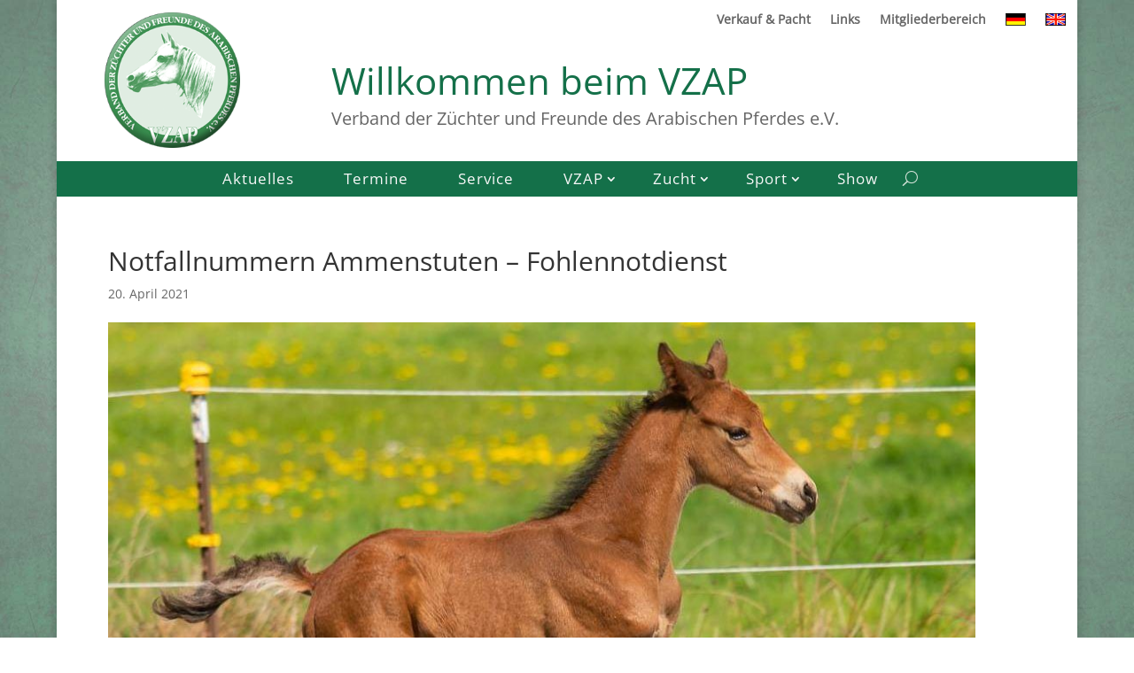

--- FILE ---
content_type: text/css
request_url: https://vzap.org/wp-content/et-cache/1/1/global/et-divi-customizer-global.min.css?ver=1764949580
body_size: 1581
content:
body,.et_pb_column_1_2 .et_quote_content blockquote cite,.et_pb_column_1_2 .et_link_content a.et_link_main_url,.et_pb_column_1_3 .et_quote_content blockquote cite,.et_pb_column_3_8 .et_quote_content blockquote cite,.et_pb_column_1_4 .et_quote_content blockquote cite,.et_pb_blog_grid .et_quote_content blockquote cite,.et_pb_column_1_3 .et_link_content a.et_link_main_url,.et_pb_column_3_8 .et_link_content a.et_link_main_url,.et_pb_column_1_4 .et_link_content a.et_link_main_url,.et_pb_blog_grid .et_link_content a.et_link_main_url,body .et_pb_bg_layout_light .et_pb_post p,body .et_pb_bg_layout_dark .et_pb_post p{font-size:14px}.et_pb_slide_content,.et_pb_best_value{font-size:15px}#et_search_icon:hover,.mobile_menu_bar:before,.mobile_menu_bar:after,.et_toggle_slide_menu:after,.et-social-icon a:hover,.et_pb_sum,.et_pb_pricing li a,.et_pb_pricing_table_button,.et_overlay:before,.entry-summary p.price ins,.et_pb_member_social_links a:hover,.et_pb_widget li a:hover,.et_pb_filterable_portfolio .et_pb_portfolio_filters li a.active,.et_pb_filterable_portfolio .et_pb_portofolio_pagination ul li a.active,.et_pb_gallery .et_pb_gallery_pagination ul li a.active,.wp-pagenavi span.current,.wp-pagenavi a:hover,.nav-single a,.tagged_as a,.posted_in a{color:#d5e3d9}.et_pb_contact_submit,.et_password_protected_form .et_submit_button,.et_pb_bg_layout_light .et_pb_newsletter_button,.comment-reply-link,.form-submit .et_pb_button,.et_pb_bg_layout_light .et_pb_promo_button,.et_pb_bg_layout_light .et_pb_more_button,.et_pb_contact p input[type="checkbox"]:checked+label i:before,.et_pb_bg_layout_light.et_pb_module.et_pb_button{color:#d5e3d9}.footer-widget h4{color:#d5e3d9}.et-search-form,.nav li ul,.et_mobile_menu,.footer-widget li:before,.et_pb_pricing li:before,blockquote{border-color:#d5e3d9}.et_pb_counter_amount,.et_pb_featured_table .et_pb_pricing_heading,.et_quote_content,.et_link_content,.et_audio_content,.et_pb_post_slider.et_pb_bg_layout_dark,.et_slide_in_menu_container,.et_pb_contact p input[type="radio"]:checked+label i:before{background-color:#d5e3d9}a{color:#147049}#main-header .nav li ul{background-color:#e0eee2}.nav li ul{border-color:rgba(20,112,73,0.45)}.et_secondary_nav_enabled #page-container #top-header{background-color:#ffffff!important}#et-secondary-nav li ul{background-color:#ffffff}#top-header,#top-header a{color:#757575}.et_header_style_centered .mobile_nav .select_page,.et_header_style_split .mobile_nav .select_page,.et_nav_text_color_light #top-menu>li>a,.et_nav_text_color_dark #top-menu>li>a,#top-menu a,.et_mobile_menu li a,.et_nav_text_color_light .et_mobile_menu li a,.et_nav_text_color_dark .et_mobile_menu li a,#et_search_icon:before,.et_search_form_container input,span.et_close_search_field:after,#et-top-navigation .et-cart-info{color:rgba(255,255,255,0.9)}.et_search_form_container input::-moz-placeholder{color:rgba(255,255,255,0.9)}.et_search_form_container input::-webkit-input-placeholder{color:rgba(255,255,255,0.9)}.et_search_form_container input:-ms-input-placeholder{color:rgba(255,255,255,0.9)}#main-header .nav li ul a{color:#147049}#top-header,#top-header a,#et-secondary-nav li li a,#top-header .et-social-icon a:before{font-size:14px}#top-menu li a{font-size:17px}body.et_vertical_nav .container.et_search_form_container .et-search-form input{font-size:17px!important}#top-menu li.current-menu-ancestor>a,#top-menu li.current-menu-item>a,#top-menu li.current_page_item>a{color:#e0eee2}#main-footer{background-color:#d5e3d9}#footer-widgets .footer-widget a,#footer-widgets .footer-widget li a,#footer-widgets .footer-widget li a:hover{color:#147049}.footer-widget{color:#757575}#main-footer .footer-widget h4,#main-footer .widget_block h1,#main-footer .widget_block h2,#main-footer .widget_block h3,#main-footer .widget_block h4,#main-footer .widget_block h5,#main-footer .widget_block h6{color:#147049}.footer-widget li:before{border-color:#d5e3d9}#footer-bottom{background-color:#147049}#footer-info,#footer-info a{color:rgba(255,255,255,0.9)}@media only screen and (min-width:981px){.et_header_style_left #et-top-navigation,.et_header_style_split #et-top-navigation{padding:33px 0 0 0}.et_header_style_left #et-top-navigation nav>ul>li>a,.et_header_style_split #et-top-navigation nav>ul>li>a{padding-bottom:33px}.et_header_style_split .centered-inline-logo-wrap{width:65px;margin:-65px 0}.et_header_style_split .centered-inline-logo-wrap #logo{max-height:65px}.et_pb_svg_logo.et_header_style_split .centered-inline-logo-wrap #logo{height:65px}.et_header_style_centered #top-menu>li>a{padding-bottom:12px}.et_header_style_slide #et-top-navigation,.et_header_style_fullscreen #et-top-navigation{padding:24px 0 24px 0!important}.et_header_style_centered #main-header .logo_container{height:65px}.et_header_style_centered #logo{max-height:82%}.et_pb_svg_logo.et_header_style_centered #logo{height:82%}.et_fixed_nav #page-container .et-fixed-header#top-header{background-color:#ffffff!important}.et_fixed_nav #page-container .et-fixed-header#top-header #et-secondary-nav li ul{background-color:#ffffff}.et-fixed-header #top-menu a,.et-fixed-header #et_search_icon:before,.et-fixed-header #et_top_search .et-search-form input,.et-fixed-header .et_search_form_container input,.et-fixed-header .et_close_search_field:after,.et-fixed-header #et-top-navigation .et-cart-info{color:rgba(255,255,255,0.9)!important}.et-fixed-header .et_search_form_container input::-moz-placeholder{color:rgba(255,255,255,0.9)!important}.et-fixed-header .et_search_form_container input::-webkit-input-placeholder{color:rgba(255,255,255,0.9)!important}.et-fixed-header .et_search_form_container input:-ms-input-placeholder{color:rgba(255,255,255,0.9)!important}.et-fixed-header #top-menu li.current-menu-ancestor>a,.et-fixed-header #top-menu li.current-menu-item>a,.et-fixed-header #top-menu li.current_page_item>a{color:#e0eee2!important}.et-fixed-header#top-header a{color:#757575}}@media only screen and (min-width:1350px){.et_pb_row{padding:27px 0}.et_pb_section{padding:54px 0}.single.et_pb_pagebuilder_layout.et_full_width_page .et_post_meta_wrapper{padding-top:81px}.et_pb_fullwidth_section{padding:0}}@media only screen and (max-width:980px){#main-header,#main-header .nav li ul,.et-search-form,#main-header .et_mobile_menu{background-color:#e0eee2}.et_header_style_centered .mobile_nav .select_page,.et_header_style_split .mobile_nav .select_page,.et_mobile_menu li a,.mobile_menu_bar:before,.et_nav_text_color_light #top-menu>li>a,.et_nav_text_color_dark #top-menu>li>a,#top-menu a,.et_mobile_menu li a,#et_search_icon:before,#et_top_search .et-search-form input,.et_search_form_container input,#et-top-navigation .et-cart-info{color:#147049}.et_close_search_field:after{color:#147049!important}.et_search_form_container input::-moz-placeholder{color:#147049}.et_search_form_container input::-webkit-input-placeholder{color:#147049}.et_search_form_container input:-ms-input-placeholder{color:#147049}}